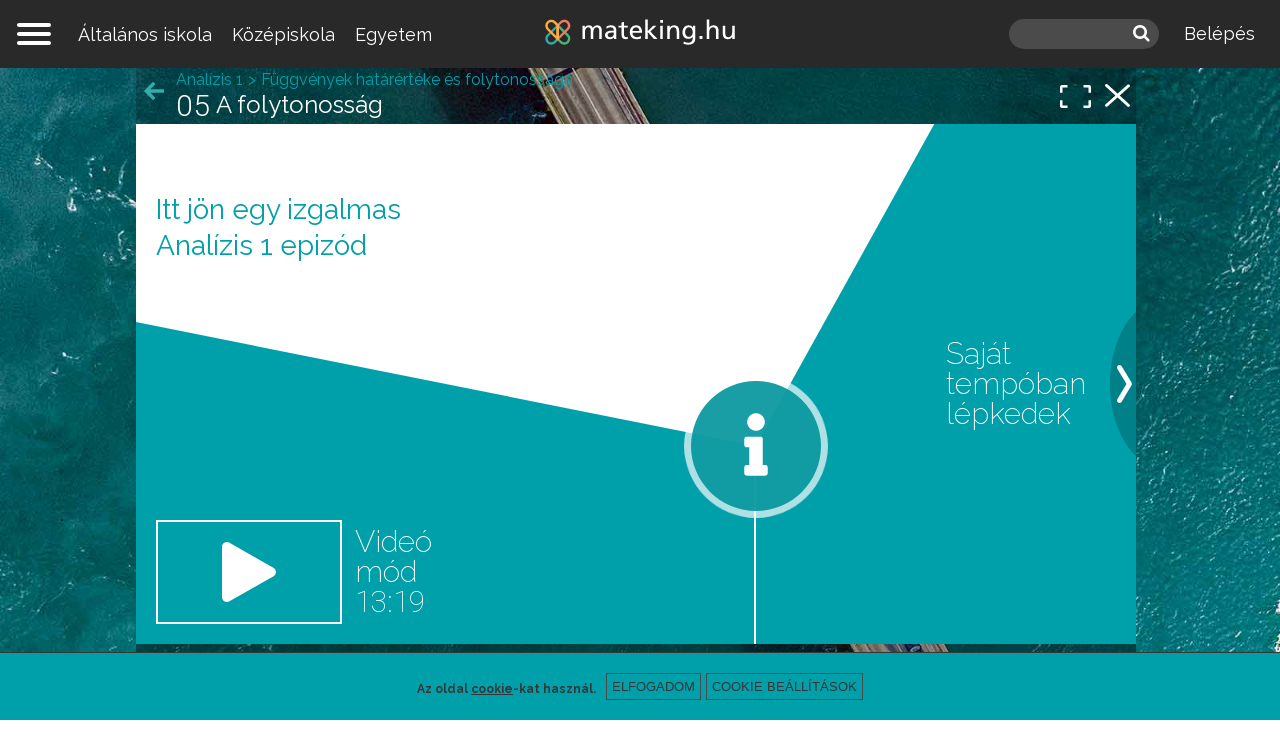

--- FILE ---
content_type: image/svg+xml
request_url: https://www.mateking.hu/sites/all/themes/mathsplain/images/back-cyan.svg
body_size: 293
content:
<svg width="24" height="24" viewBox="0 0 24 24" fill="none" xmlns="http://www.w3.org/2000/svg">
<g clip-path="url(#clip0_307_834)">
<path d="M10.9755 23L13.8225 20.172L7.64649 13.996L24.0005 13.996L24.0005 10.004L7.64649 10.004L13.8225 3.828L10.9755 0.999999L0.000489243 12L10.9755 23Z" fill="#37ABAB"/>
</g>
<defs>
<clipPath id="clip0_307_834">
<rect width="24" height="24" fill="white" transform="translate(24.0005 24) rotate(-180)"/>
</clipPath>
</defs>
</svg>


--- FILE ---
content_type: image/svg+xml
request_url: https://www.mateking.hu/sites/all/themes/mathsplain/images/video-play.svg
body_size: 406
content:
<svg id="Layer_1" data-name="Layer 1" xmlns="http://www.w3.org/2000/svg" viewBox="0 0 435.04 488.84"><defs><style>.cls-1{fill:#fff;}</style></defs><path class="cls-1" d="M4.16,458.74C4.16,319,3.84,37,4.16,35.8c7.42-29.08,38-37.69,58.1-26.25,47.66,27.09,95,54.82,142.44,82.24Q311.43,153.41,418.21,215a38.38,38.38,0,0,1,18.84,24.62c.8,3.15,1.95,5.93,2,9.54v2c0,.54,0,.5,0,1.19-1.42,15.46-10.09,26.15-23.51,33.82Q272.31,367.93,129.27,450.14c-22.86,13.1-45.59,26.42-68.73,39-15,8.2-33.56,4.37-45.64-7.79C8.55,475,6.48,467.13,4.16,458.74Z" transform="translate(-4.02 -4.66)"/></svg>

--- FILE ---
content_type: application/javascript
request_url: https://www.mateking.hu/sites/mp/files/advagg_js/js__BEa7U27WqQSHgQ60rS6L-3xJxhvWpUmvnbuyOw1JxGQ__Oq13St_7bAI36ZLrCPVosZ4Cm4cBUOc9XvNiBN8BlkI__ZxVljzeuKNpj4HzLAsDpScHSYsK2OJCWLWWGGEVpZkg.js
body_size: 567
content:
/* Source and licensing information for the line(s) below can be found at https://www.mateking.hu/sites/all/themes/mathsplain/js/maths.canvas-help-layer.js. */
(function(e){Drupal.behaviors.canvasHelpLayer={attach:function(a,s){e('.help-layer a.step-by-step, .help-layer a.video, .info-layer .step, .info-layer .play').click(function(a){a.preventDefault();Drupal.behaviors.canvasHelpLayer.hideCanvasHelpLayer();if(e('.no-access-wrapper').length!=1){if(e(this).hasClass('step-by-step')||e(this).hasClass('step')){mathsplainCanvasStart(1)}
else if(e(this).hasClass('video')||e(this).hasClass('play')){mathsplainCanvasStart(2)}}
else{if(e('.help-layer').hasClass('hidden')){e('.no-access-wrapper').addClass('show')}}});if(!e('.help-layer').hasClass('hidden')||e('.closing-help-layer').hasClass('visible')){e('.to-fullscreen').addClass('help-on')}
else{e('.to-fullscreen').removeClass('help-on')};e('.closing-help-layer .top a').click(function(e){mathsplainCanvasBack()})},hideCanvasHelpLayer:function(){e('.help-layer').addClass('hidden').removeClass('info');e('.to-fullscreen').removeClass('help-on')},showCanvasHelpLayer:function(){e('.help-layer').removeClass('hidden');e('.to-fullscreen').addClass('help-on')},hideCanvasClosingHelpLayer:function(){e('.closing-help-layer').removeClass('visible');e('.to-fullscreen').removeClass('help-on')},showCanvasClosingHelpLayer:function(){e('.closing-help-layer').addClass('visible');e('.to-fullscreen').addClass('help-on')},canvasNextLinkClick:function(){e('.closing-help-layer .right a.next')[0].click()},}})(jQuery);;
/* Source and licensing information for the above line(s) can be found at https://www.mateking.hu/sites/all/themes/mathsplain/js/maths.canvas-help-layer.js. */
;/*})'"*/
